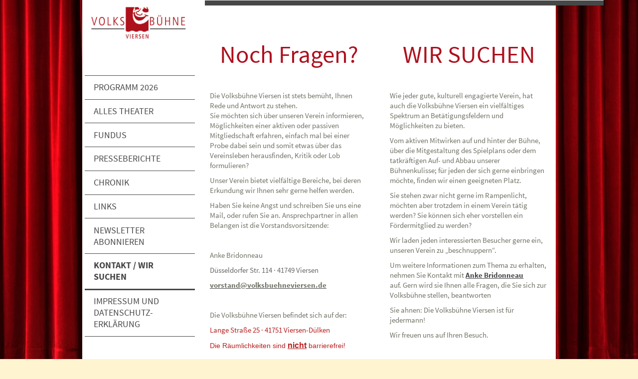

--- FILE ---
content_type: text/html; charset=UTF-8
request_url: https://www.volksbuehneviersen.de/kontakt-wir-suchen/
body_size: 6766
content:
<!DOCTYPE html>
<html lang="de"  ><head prefix="og: http://ogp.me/ns# fb: http://ogp.me/ns/fb# business: http://ogp.me/ns/business#">
    <meta http-equiv="Content-Type" content="text/html; charset=utf-8"/>
    <meta name="generator" content="IONOS MyWebsite"/>
        
    <link rel="dns-prefetch" href="//cdn.website-start.de/"/>
    <link rel="dns-prefetch" href="//101.mod.mywebsite-editor.com"/>
    <link rel="dns-prefetch" href="https://101.sb.mywebsite-editor.com/"/>
    <link rel="shortcut icon" href="https://www.volksbuehneviersen.de/s/misc/favicon.png?1645353503"/>
        <link rel="apple-touch-icon" href="https://www.volksbuehneviersen.de/s/misc/touchicon.png?1647515147"/>
        <title>Volksbühne Viersen 1868 e.V. - Kontakt / Wir suchen</title>
    
    
    <meta name="viewport" content="width=1025"/>

<meta name="format-detection" content="telephone=no"/>
        <meta name="keywords" content="Kontakt"/>
            <meta name="description" content="Volksbühne Viersen 1868 e.V., Viersen, Volksbühne Viersen, Theater in Viersen, Komödien, Weihnachtsmärchen, Mundart, Amateurtheater, seit 1868, Bühne, Theater, Volksbühne"/>
            <meta name="robots" content="index,follow"/>
        <link href="//cdn.website-start.de/templates/2118/style.css?1763478093678" rel="stylesheet" type="text/css"/>
    <link href="https://www.volksbuehneviersen.de/s/style/theming.css?1754916895" rel="stylesheet" type="text/css"/>
    <link href="//cdn.website-start.de/app/cdn/min/group/web.css?1763478093678" rel="stylesheet" type="text/css"/>
<link href="//cdn.website-start.de/app/cdn/min/moduleserver/css/de_DE/common,shoppingbasket?1763478093678" rel="stylesheet" type="text/css"/>
    <link href="//cdn.website-start.de/app/cdn/min/group/mobilenavigation.css?1763478093678" rel="stylesheet" type="text/css"/>
    <link href="https://101.sb.mywebsite-editor.com/app/logstate2-css.php?site=118165146&amp;t=1768558930" rel="stylesheet" type="text/css"/>

<script type="text/javascript">
    /* <![CDATA[ */
var stagingMode = '';
    /* ]]> */
</script>
<script src="https://101.sb.mywebsite-editor.com/app/logstate-js.php?site=118165146&amp;t=1768558930"></script>

    <link href="//cdn.website-start.de/templates/2118/print.css?1763478093678" rel="stylesheet" media="print" type="text/css"/>
    <script type="text/javascript">
    /* <![CDATA[ */
    var systemurl = 'https://101.sb.mywebsite-editor.com/';
    var webPath = '/';
    var proxyName = '';
    var webServerName = 'www.volksbuehneviersen.de';
    var sslServerUrl = 'https://www.volksbuehneviersen.de';
    var nonSslServerUrl = 'http://www.volksbuehneviersen.de';
    var webserverProtocol = 'http://';
    var nghScriptsUrlPrefix = '//101.mod.mywebsite-editor.com';
    var sessionNamespace = 'DIY_SB';
    var jimdoData = {
        cdnUrl:  '//cdn.website-start.de/',
        messages: {
            lightBox: {
    image : 'Bild',
    of: 'von'
}

        },
        isTrial: 0,
        pageId: 1883899    };
    var script_basisID = "118165146";

    diy = window.diy || {};
    diy.web = diy.web || {};

        diy.web.jsBaseUrl = "//cdn.website-start.de/s/build/";

    diy.context = diy.context || {};
    diy.context.type = diy.context.type || 'web';
    /* ]]> */
</script>

<script type="text/javascript" src="//cdn.website-start.de/app/cdn/min/group/web.js?1763478093678" crossorigin="anonymous"></script><script type="text/javascript" src="//cdn.website-start.de/s/build/web.bundle.js?1763478093678" crossorigin="anonymous"></script><script type="text/javascript" src="//cdn.website-start.de/app/cdn/min/group/mobilenavigation.js?1763478093678" crossorigin="anonymous"></script><script src="//cdn.website-start.de/app/cdn/min/moduleserver/js/de_DE/common,shoppingbasket?1763478093678"></script>
<script type="text/javascript" src="https://cdn.website-start.de/proxy/apps/z4fpz3/resource/dependencies/"></script><script type="text/javascript">
                    if (typeof require !== 'undefined') {
                        require.config({
                            waitSeconds : 10,
                            baseUrl : 'https://cdn.website-start.de/proxy/apps/z4fpz3/js/'
                        });
                    }
                </script><script type="text/javascript">if (window.jQuery) {window.jQuery_1and1 = window.jQuery;}</script>

<script type="text/javascript">
//<![CDATA[
      
  (function(m, o, n, t, e, r, _){
          m['__GetResponseAnalyticsObject'] = e;m[e] = m[e] || function() {(m[e].q = m[e].q || []).push(arguments)};
          r = o.createElement(n);_ = o.getElementsByTagName(n)[0];r.async = 1;r.src = t;r.setAttribute('crossorigin', 'use-credentials');_.parentNode .insertBefore(r, _);
      })(window, document, 'script', 'https://ga.getresponse.com/script/e74c21e2-518d-4656-a55d-f523315108f7/ga.js', 'GrTracking');


//]]>
</script>
<script type="text/javascript">if (window.jQuery_1and1) {window.jQuery = window.jQuery_1and1;}</script>
<script type="text/javascript" src="//cdn.website-start.de/app/cdn/min/group/pfcsupport.js?1763478093678" crossorigin="anonymous"></script>    <meta property="og:type" content="business.business"/>
    <meta property="og:url" content="https://www.volksbuehneviersen.de/kontakt-wir-suchen/"/>
    <meta property="og:title" content="Volksbühne Viersen 1868 e.V. - Kontakt / Wir suchen"/>
            <meta property="og:description" content="Volksbühne Viersen 1868 e.V., Viersen, Volksbühne Viersen, Theater in Viersen, Komödien, Weihnachtsmärchen, Mundart, Amateurtheater, seit 1868, Bühne, Theater, Volksbühne"/>
                <meta property="og:image" content="https://www.volksbuehneviersen.de/s/misc/logo.png?t=1768064963"/>
        <meta property="business:contact_data:country_name" content="Deutschland"/>
    <meta property="business:contact_data:street_address" content="Don-Bosco-Weg 2b"/>
    <meta property="business:contact_data:locality" content="Viersen"/>
    <meta property="business:contact_data:region" content="300"/>
    <meta property="business:contact_data:email" content="gabi.koepp@gmx.de"/>
    <meta property="business:contact_data:postal_code" content="41748"/>
    <meta property="business:contact_data:phone_number" content=" +49 2162 8908"/>
    
    
</head>


<body class="body diyBgActive  cc-pagemode-default diyfeSidebarLeft diy-market-de_DE" data-pageid="1883899" id="page-1883899">
    
    <div class="diyw">
        <div class="diyweb" id="diyfeTop">
  
<nav id="diyfeMobileNav" class="diyfeCA diyfeCA1" role="navigation">
    <a title="Navigation aufklappen/zuklappen">Navigation aufklappen/zuklappen</a>
    <ul class="mainNav1"><li class=" hasSubNavigation"><a data-page-id="2193694" href="https://www.volksbuehneviersen.de/" class=" level_1"><span>Programm 2026</span></a><span class="diyfeDropDownSubOpener">&nbsp;</span><div class="diyfeDropDownSubList diyfeCA diyfeCA1"><ul class="mainNav2"><li class=" hasSubNavigation"><a data-page-id="2179077" href="https://www.volksbuehneviersen.de/programm-2026/aufführungstermine/" class=" level_2"><span>Aufführungstermine</span></a></li><li class=" hasSubNavigation"><a data-page-id="2183894" href="https://www.volksbuehneviersen.de/programm-2026/vorverkauf-preise/" class=" level_2"><span>Vorverkauf &amp; Preise</span></a></li></ul></div></li><li class=" hasSubNavigation"><a data-page-id="1883898" href="https://www.volksbuehneviersen.de/alles-theater/" class=" level_1"><span>Alles Theater</span></a></li><li class=" hasSubNavigation"><a data-page-id="1884363" href="https://www.volksbuehneviersen.de/fundus/" class=" level_1"><span>Fundus</span></a></li><li class=" hasSubNavigation"><a data-page-id="1884366" href="https://www.volksbuehneviersen.de/presseberichte/" class=" level_1"><span>Presseberichte</span></a></li><li class=" hasSubNavigation"><a data-page-id="2009314" href="https://www.volksbuehneviersen.de/chronik/" class=" level_1"><span>Chronik</span></a></li><li class=" hasSubNavigation"><a data-page-id="1884367" href="https://www.volksbuehneviersen.de/links/" class=" level_1"><span>Links</span></a></li><li class=" hasSubNavigation"><a data-page-id="2179104" href="https://www.volksbuehneviersen.de/newsletter-abonnieren/" class=" level_1"><span>Newsletter abonnieren</span></a></li><li class="current hasSubNavigation"><a data-page-id="1883899" href="https://www.volksbuehneviersen.de/kontakt-wir-suchen/" class="current level_1"><span>Kontakt / Wir suchen</span></a></li><li class=" hasSubNavigation"><a data-page-id="1883900" href="https://www.volksbuehneviersen.de/impressum-und-datenschutz-erklärung/" class=" level_1"><span>Impressum und Datenschutz-erklärung</span></a></li></ul></nav>
  <div class="diywebLiveArea diyfeCA diyfeCA1">
    <div class="diyfeGridGroup">
      <div class="diywebSecondary diyfeGE">
        <div class="diywebLogo diyfeCA diyfeCA2">
          
    <style type="text/css" media="all">
        /* <![CDATA[ */
                .diyw #website-logo {
            text-align: center !important;
                        padding: 0px 0;
                    }
        
                /* ]]> */
    </style>

    <div id="website-logo">
            <a href="https://www.volksbuehneviersen.de/"><img class="website-logo-image" width="446" src="https://www.volksbuehneviersen.de/s/misc/logo.png?t=1768064963" alt=""/></a>

            
            </div>


        </div>
        <div id="diywebAppContainer1st"></div>
        <div class="diywebNav diywebNavMain diywebNav123 diyfeCA diyfeCA1">
          <div class="diywebGutter">
            <div class="webnavigation"><ul id="mainNav1" class="mainNav1"><li class="navTopItemGroup_1"><a data-page-id="2193694" href="https://www.volksbuehneviersen.de/" class="level_1"><span>Programm 2026</span></a></li><li class="navTopItemGroup_2"><a data-page-id="1883898" href="https://www.volksbuehneviersen.de/alles-theater/" class="level_1"><span>Alles Theater</span></a></li><li class="navTopItemGroup_3"><a data-page-id="1884363" href="https://www.volksbuehneviersen.de/fundus/" class="level_1"><span>Fundus</span></a></li><li class="navTopItemGroup_4"><a data-page-id="1884366" href="https://www.volksbuehneviersen.de/presseberichte/" class="level_1"><span>Presseberichte</span></a></li><li class="navTopItemGroup_5"><a data-page-id="2009314" href="https://www.volksbuehneviersen.de/chronik/" class="level_1"><span>Chronik</span></a></li><li class="navTopItemGroup_6"><a data-page-id="1884367" href="https://www.volksbuehneviersen.de/links/" class="level_1"><span>Links</span></a></li><li class="navTopItemGroup_7"><a data-page-id="2179104" href="https://www.volksbuehneviersen.de/newsletter-abonnieren/" class="level_1"><span>Newsletter abonnieren</span></a></li><li class="navTopItemGroup_8"><a data-page-id="1883899" href="https://www.volksbuehneviersen.de/kontakt-wir-suchen/" class="current level_1"><span>Kontakt / Wir suchen</span></a></li><li class="navTopItemGroup_9"><a data-page-id="1883900" href="https://www.volksbuehneviersen.de/impressum-und-datenschutz-erklärung/" class="level_1"><span>Impressum und Datenschutz-erklärung</span></a></li></ul></div>
          </div>
        </div>
        <div class="diywebSidebar diyfeCA diyfeCA3 ">
          <div class="diywebGutter">
            <div id="matrix_2119585" class="sortable-matrix" data-matrixId="2119585"></div>
          </div>
        </div><!-- .diywebSidebar -->
      </div><!-- .diywebSecondary -->
      <div class="diywebMain diyfeGE">
        <div class="diywebGutter">
          <div class="diywebEmotionHeader">
            
<style type="text/css" media="all">
.diyw div#emotion-header {
        max-width: 800px;
        max-height: 1px;
                background: #EEEEEE;
    }

.diyw div#emotion-header-title-bg {
    left: 0%;
    top: 20%;
    width: 100%;
    height: 15%;

    background-color: #FFFFFF;
    opacity: 0.50;
    filter: alpha(opacity = 50);
    display: none;}

.diyw div#emotion-header strong#emotion-header-title {
    left: 20%;
    top: 20%;
    color: #000000;
        font: normal normal 24px/120% Helvetica, 'Helvetica Neue', 'Trebuchet MS', sans-serif;
}

.diyw div#emotion-no-bg-container{
    max-height: 1px;
}

.diyw div#emotion-no-bg-container .emotion-no-bg-height {
    margin-top: 0.12%;
}
</style>
<div id="emotion-header" data-action="loadView" data-params="active" data-imagescount="1">
    
        <div id="ehSlideshowPlaceholder">
            <div id="ehSlideShow">
                <div class="slide-container">
                                        <div style="background-color: #EEEEEE">
                            <img src="https://www.volksbuehneviersen.de/s/img/emotionheader.jpg?1530286695.800px.1px" alt=""/>
                        </div>
                                    </div>
            </div>
        </div>


        <script type="text/javascript">
        //<![CDATA[
                diy.module.emotionHeader.slideShow.init({ slides: [{"url":"https:\/\/www.volksbuehneviersen.de\/s\/img\/emotionheader.jpg?1530286695.800px.1px","image_alt":"","bgColor":"#EEEEEE"}] });
        //]]>
        </script>

            <div id="emotion-no-bg-container">
            <div class="emotion-no-bg-height"></div>
        </div>
    
    
    
            <strong id="emotion-header-title" style="text-align: left"></strong>
                    <div class="notranslate">
                <svg xmlns="http://www.w3.org/2000/svg" version="1.1" id="emotion-header-title-svg" viewBox="0 0 800 1" preserveAspectRatio="xMinYMin meet"><text style="font-family:Helvetica, 'Helvetica Neue', 'Trebuchet MS', sans-serif;font-size:24px;font-style:normal;font-weight:normal;fill:#000000;line-height:1.2em;"><tspan x="0" style="text-anchor: start" dy="0.95em"> </tspan></text></svg>
            </div>
            
    
    <script type="text/javascript">
    //<![CDATA[
    (function ($) {
        function enableSvgTitle() {
                        var titleSvg = $('svg#emotion-header-title-svg'),
                titleHtml = $('#emotion-header-title'),
                emoWidthAbs = 800,
                emoHeightAbs = 1,
                offsetParent,
                titlePosition,
                svgBoxWidth,
                svgBoxHeight;

                        if (titleSvg.length && titleHtml.length) {
                offsetParent = titleHtml.offsetParent();
                titlePosition = titleHtml.position();
                svgBoxWidth = titleHtml.width();
                svgBoxHeight = titleHtml.height();

                                titleSvg.get(0).setAttribute('viewBox', '0 0 ' + svgBoxWidth + ' ' + svgBoxHeight);
                titleSvg.css({
                   left: Math.roundTo(100 * titlePosition.left / offsetParent.width(), 3) + '%',
                   top: Math.roundTo(100 * titlePosition.top / offsetParent.height(), 3) + '%',
                   width: Math.roundTo(100 * svgBoxWidth / emoWidthAbs, 3) + '%',
                   height: Math.roundTo(100 * svgBoxHeight / emoHeightAbs, 3) + '%'
                });

                titleHtml.css('visibility','hidden');
                titleSvg.css('visibility','visible');
            }
        }

        
            var posFunc = function($, overrideSize) {
                var elems = [], containerWidth, containerHeight;
                                    elems.push({
                        selector: '#emotion-header-title',
                        overrideSize: true,
                        horPos: 28.53,
                        vertPos: 21.43                    });
                    lastTitleWidth = $('#emotion-header-title').width();
                                                elems.push({
                    selector: '#emotion-header-title-bg',
                    horPos: 0,
                    vertPos: 23.53                });
                                
                containerWidth = parseInt('800');
                containerHeight = parseInt('1');

                for (var i = 0; i < elems.length; ++i) {
                    var el = elems[i],
                        $el = $(el.selector),
                        pos = {
                            left: el.horPos,
                            top: el.vertPos
                        };
                    if (!$el.length) continue;
                    var anchorPos = $el.anchorPosition();
                    anchorPos.$container = $('#emotion-header');

                    if (overrideSize === true || el.overrideSize === true) {
                        anchorPos.setContainerSize(containerWidth, containerHeight);
                    } else {
                        anchorPos.setContainerSize(null, null);
                    }

                    var pxPos = anchorPos.fromAnchorPosition(pos),
                        pcPos = anchorPos.toPercentPosition(pxPos);

                    var elPos = {};
                    if (!isNaN(parseFloat(pcPos.top)) && isFinite(pcPos.top)) {
                        elPos.top = pcPos.top + '%';
                    }
                    if (!isNaN(parseFloat(pcPos.left)) && isFinite(pcPos.left)) {
                        elPos.left = pcPos.left + '%';
                    }
                    $el.css(elPos);
                }

                // switch to svg title
                enableSvgTitle();
            };

                        var $emotionImg = jQuery('#emotion-header-img');
            if ($emotionImg.length > 0) {
                // first position the element based on stored size
                posFunc(jQuery, true);

                // trigger reposition using the real size when the element is loaded
                var ehLoadEvTriggered = false;
                $emotionImg.one('load', function(){
                    posFunc(jQuery);
                    ehLoadEvTriggered = true;
                                    }).each(function() {
                                        if(this.complete || typeof this.complete === 'undefined') {
                        jQuery(this).load();
                    }
                });

                                noLoadTriggeredTimeoutId = setTimeout(function() {
                    if (!ehLoadEvTriggered) {
                        posFunc(jQuery);
                    }
                    window.clearTimeout(noLoadTriggeredTimeoutId)
                }, 5000);//after 5 seconds
            } else {
                jQuery(function(){
                    posFunc(jQuery);
                });
            }

                        if (jQuery.isBrowser && jQuery.isBrowser.ie8) {
                var longTitleRepositionCalls = 0;
                longTitleRepositionInterval = setInterval(function() {
                    if (lastTitleWidth > 0 && lastTitleWidth != jQuery('#emotion-header-title').width()) {
                        posFunc(jQuery);
                    }
                    longTitleRepositionCalls++;
                    // try this for 5 seconds
                    if (longTitleRepositionCalls === 5) {
                        window.clearInterval(longTitleRepositionInterval);
                    }
                }, 1000);//each 1 second
            }

            }(jQuery));
    //]]>
    </script>

    </div>

          </div>
          <div class="diywebContent">
            
        <div id="content_area">
        	<div id="content_start"></div>
        	
        
        <div id="matrix_2119590" class="sortable-matrix" data-matrixId="2119590"><div class="n module-type-matrix diyfeLiveArea "> 

<div class="diyfeModGridGroup diyfeModGrid2 diyfeModGridStyleTeaser">
            <div class="diyfeModGridElement diyfeModGridCol50">
            <div class="diyfeModGridContent">
                <div id="matrix_2375382" class="sortable-matrix-child" data-matrixId="2375382"><div class="n module-type-text diyfeLiveArea "> <h1><span style="color:#ae101e;">Noch Fragen?</span></h1>
<p> </p> </div><div class="n module-type-text diyfeLiveArea "> <p><span style="color: rgb(112, 115, 102);">Die Volksbühne Viersen ist stets bemüht, Ihnen Rede und Antwort zu stehen.<br/>
Sie möchten sich über unseren Verein informieren, Möglichkeiten einer aktiven oder passiven Mitgliedschaft erfahren, einfach mal bei einer Probe dabei sein und somit etwas über das Vereinsleben
herausfinden, Kritik oder Lob formulieren?</span></p>
<p><span style="color: rgb(112, 115, 102);">Unser Verein bietet vielfältige Bereiche, bei deren Erkundung wir Ihnen sehr gerne helfen werden.</span></p>
<p><span style="color: rgb(112, 115, 102);">Haben Sie keine Angst und schreiben Sie uns eine Mail, oder rufen Sie an. Ansprechpartner in allen Belangen ist die Vorstandsvorsitzende:</span></p>
<p> </p>
<p><font color="#707366">Anke Bridonneau</font></p>
<p><span style="color: rgb(102, 102, 102);">Düsseldorfer Str. 114 · 41749 Viersen</span></p>
<p><a href="mailto:vorstand@volksbuehneviersen.de" target="_self"><span style="color: rgb(112, 115, 102);">vorstand@volksbuehneviersen.de</span></a></p>
<p> </p>
<p><span style="color: rgb(112, 115, 102);">Die Volksbühne Viersen befindet sich auf der:</span></p>
<p><span style="color: rgb(183, 28, 28);">Lange Straße 25 · 41751 Viersen-Dülken</span></p>
<p><span style="font-size:14px;"><span style="text-align: center;"><span style="font-family:arial,sans-serif;"><span style="color:#b71c1c;">Die Räumlichkeiten sind </span></span></span><u style="color: rgb(183, 28, 28); font-family: arial, sans-serif; font-size: 16px; text-align: center;"><strong>nicht</strong></u><span style="text-align: center;"><span style="font-family:arial,sans-serif;"><span style="color:#b71c1c;"> barrierefrei!</span></span></span></span></p> </div></div>            </div>
        </div>
            <div class="diyfeModGridElement diyfeModGridCol50">
            <div class="diyfeModGridContent">
                <div id="matrix_2375383" class="sortable-matrix-child" data-matrixId="2375383"><div class="n module-type-text diyfeLiveArea "> <h1><span style="color:#ae101e;">WIR SUCHEN</span></h1>
<p> </p> </div><div class="n module-type-text diyfeLiveArea "> <p><span style="color: rgb(112, 115, 102);">Wie jeder gute, kulturell engagierte Verein, hat auch die Volksbühne Viersen ein vielfältiges Spektrum an Betätigungsfeldern und Möglichkeiten zu
bieten.</span></p>
<p><span style="color: rgb(112, 115, 102);">Vom aktiven Mitwirken auf und hinter der Bühne, über die Mitgestaltung des Spielplans oder dem tatkräftigen Auf- und Abbau unserer Bühnenkulisse; für jeden
der sich gerne einbringen möchte, finden wir einen geeigneten Platz.</span></p>
<p><span style="color: rgb(112, 115, 102);">Sie stehen zwar nicht gerne im Rampenlicht, möchten aber trotzdem in einem Verein tätig werden? Sie können sich eher vorstellen ein Fördermitglied zu
werden?</span></p>
<p><span style="color: rgb(112, 115, 102);">Wir laden jeden interessierten Besucher gerne ein, unseren Verein zu „beschnuppern“.</span></p>
<p><span style="color: rgb(112, 115, 102);">Um weitere Informationen zum Thema zu erhalten, nehmen Sie Kontakt mit <a href="mailto:Vorstand@volksbuehneviersen.de" target="_self">Anke Bridonneau</a> auf. </span><span style="color: rgb(112, 115, 102);">Gern wird sie Ihnen alle Fragen, die Sie sich zur Volksbühne stellen, beantworten</span></p>
<p><span style="color: rgb(112, 115, 102);">Sie ahnen: Die Volksbühne Viersen ist für jedermann!</span></p>
<p><span style="color: rgb(112, 115, 102);">Wir freuen uns auf Ihren Besuch.</span></p> </div></div>            </div>
        </div>
        <div style="clear: both;"></div>
</div>
 </div><div class="n module-type-text diyfeLiveArea "> <p style="text-align: center;"> </p>
<p style="text-align: center;"> </p>
<p><iframe allowfullscreen="" frameborder="0" height="450" src="https://www.google.com/maps/embed?pb=!1m18!1m12!1m3!1d1248.5944841767105!2d6.3327956578704985!3d51.25242996939279!2m3!1f0!2f0!3f0!3m2!1i1024!2i768!4f13.1!3m3!1m2!1s0x47c75514f6779483%3A0x776ab24666eba456!2sVolksb%C3%BChne+Viersen+1868+e.V.!5e0!3m2!1sde!2sde!4v1547986857873" style="border:0" width="600"></iframe></p> </div></div>
        
        
        </div>
          </div>
        </div>
        <div class="diyfeRespSidebar"></div>
      </div>
    </div><!-- .diyfeGridGroup -->
    <div class="diywebFooter">
      <div class="diywebGutter">
        <div class="diyfeGE diyfeCA diyfeCA4">
          <div id="contentfooter">
    <div class="leftrow">
                        <a rel="nofollow" href="javascript:window.print();">
                    <img class="inline" height="14" width="18" src="//cdn.website-start.de/s/img/cc/printer.gif" alt=""/>
                    Druckversion                </a> <span class="footer-separator">|</span>
                <a href="https://www.volksbuehneviersen.de/sitemap/">Sitemap</a>
                        <br/> © Volksbühne Viersen 1868 e.V.
            </div>
    <script type="text/javascript">
        window.diy.ux.Captcha.locales = {
            generateNewCode: 'Neuen Code generieren',
            enterCode: 'Bitte geben Sie den Code ein'
        };
        window.diy.ux.Cap2.locales = {
            generateNewCode: 'Neuen Code generieren',
            enterCode: 'Bitte geben Sie den Code ein'
        };
    </script>
    <div class="rightrow">
                
                <span class="loggedin">
            <a rel="nofollow" id="logout" href="https://101.sb.mywebsite-editor.com/app/cms/logout.php">Logout</a> <span class="footer-separator">|</span>
            <a rel="nofollow" id="edit" href="https://101.sb.mywebsite-editor.com/app/118165146/1883899/">Seite bearbeiten</a>
        </span>
    </div>
</div>


          <a class="diyfeTopLink" href="#top">↑</a>
        </div>
      </div>
    </div><!-- .diywebFooter -->
  </div>
</div><!-- .diyweb -->
    </div>

    
    </body>


<!-- rendered at Sat, 10 Jan 2026 18:09:23 +0100 -->
</html>
